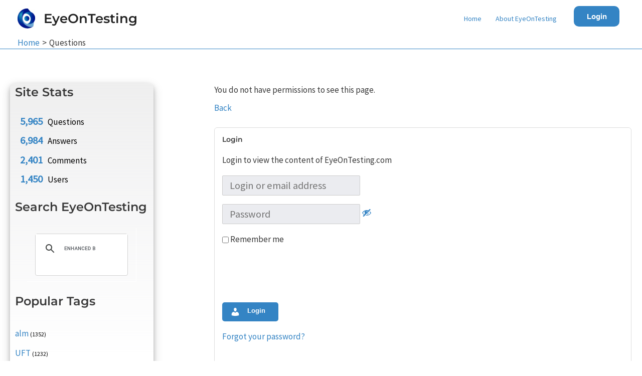

--- FILE ---
content_type: application/javascript
request_url: https://eyeontesting.com/wp-content/plugins/cm-registration-pro/asset/js/frontend.js?ver=3.8.2
body_size: 5703
content:
(function ($) {
    $(document).ready(function () {

        const $body = jQuery('body');

        if (jQuery(".cmreg-checkbox-group.required").length > 0) {
            jQuery(".cmreg-checkbox-group.required").each(function (index) {
                if (jQuery(this).find(':checkbox:checked').length == 0) {

                    jQuery(this).find(':checkbox').each(function (index) {
                        jQuery(this).attr('required', 'required');
                    });

                    jQuery(this).change(function () {
                        if (jQuery(this).closest('.cmreg-checkbox-group.required').find(':checkbox:checked').length > 0) {
                            jQuery(this).closest('.cmreg-checkbox-group.required').find(':checkbox').each(function (index) {
                                jQuery(this).removeAttr('required');
                            });
                        } else {
                            jQuery(this).closest('.cmreg-checkbox-group.required').find(':checkbox').each(function (index) {
                                jQuery(this).attr('required', 'required');
                            });
                        }
                    });

                }
            });
        }

        $body.on('click', '.cmreg-input-type-trigger', function (e) {
            e.preventDefault();
            var input_el = jQuery(this).closest('.cmreg-password-block').find('input');
            var icon_el = jQuery(this).find('.dashicons');
            if (input_el.attr("type") == "password") {
                input_el.attr("type", "text");
                icon_el.removeClass("dashicons-hidden").addClass('dashicons-visibility');
            } else {
                input_el.attr("type", "password");
                icon_el.removeClass("dashicons-visibility").addClass('dashicons-hidden');
            }
        });

        $body.on('click', '.cmreg-input-type-trigger-re', function (e) {
            e.preventDefault();
            var input_el = jQuery(this).closest('.cmreg-password-block-re').find('input');
            var icon_el = jQuery(this).find('.dashicons');
            if (input_el.attr("type") == "password") {
                input_el.attr("type", "text");
                icon_el.removeClass("dashicons-hidden").addClass('dashicons-visibility');
            } else {
                input_el.attr("type", "password");
                icon_el.removeClass("dashicons-visibility").addClass('dashicons-hidden');
            }
        });

        jQuery('a').each(function () {
            var athat = this;
            var cmregahref = jQuery(this).attr('href');
            if (typeof cmregahref != 'undefined') {
                if (cmregahref.indexOf('?redirect_to') != -1) {
                    var cmregahref_array = cmregahref.split("?");
                    jQuery(this).attr('href', cmregahref_array[0]);
                    var cmregparam_array = cmregahref_array[1].split("&");
                    jQuery.each(cmregparam_array, function (key, value) {
                        var cmregval_array = value.split("=");
                        jQuery(athat).attr(cmregval_array[0], decodeURI(cmregval_array[1]));
                    });
                }
            }
        });

        // hide_show_optional => hide on first radio button and show on second radio button
        $body.on('click', '.cmreg-registration-field.hide_show_optional input[type="radio"]', function () {
            var indexcounter = jQuery(this).attr('indexcounter');
            if (typeof indexcounter != 'undefined') {
                if (indexcounter == 0) {
                    jQuery(".cmreg-registration-field.show").each(function (index) {
                        jQuery(this).removeClass('show').addClass('hide');
                    });
                } else {
                    jQuery(".cmreg-registration-field.hide").each(function (index) {
                        jQuery(this).removeClass('hide').addClass('show');
                    });
                }
            }
        });

        // hide_show_required => hide on first radio button and show on second radio button
        $body.on('click', '.cmreg-registration-field.hide_show_required input[type="radio"]', function () {
            var indexcounter = jQuery(this).attr('indexcounter');
            if (typeof indexcounter != 'undefined') {
                if (indexcounter == 0) {
                    jQuery(".cmreg-registration-field.show").each(function (index) {
                        jQuery(this).find('input[type="text"]').removeAttr('required');
                        jQuery(this).find('input[type="number"]').removeAttr('required');
                        jQuery(this).find('select').removeAttr('required');
                        jQuery(this).find('textarea').removeAttr('required');
                        jQuery(this).removeClass('show').addClass('hide');
                    });
                } else {
                    jQuery(".cmreg-registration-field.hide").each(function (index) {
                        jQuery(this).find('input[type="text"]').attr('required', 'required');
                        jQuery(this).find('input[type="number"]').attr('required', 'required');
                        jQuery(this).find('select').attr('required', 'required');
                        jQuery(this).find('textarea').attr('required', 'required');
                        jQuery(this).removeClass('hide').addClass('show');
                    });
                }
            }
        });

        // show_hide_optional => show on first radio button and hide on second radio button
        $body.on('click', '.cmreg-registration-field.show_hide_optional input[type="radio"]', function () {
            var indexcounter = jQuery(this).attr('indexcounter');
            if (typeof indexcounter != 'undefined') {
                if (indexcounter == 0) {
                    jQuery(".cmreg-registration-field.hide").each(function (index) {
                        jQuery(this).removeClass('hide').addClass('show');
                    });
                } else {
                    jQuery(".cmreg-registration-field.show").each(function (index) {
                        jQuery(this).removeClass('show').addClass('hide');
                    });
                }
            }
        });

        // show_hide_required => show on first radio button and hide on second radio button
        $body.on('click', '.cmreg-registration-field.show_hide_required input[type="radio"]', function () {
            var indexcounter = jQuery(this).attr('indexcounter');
            if (typeof indexcounter != 'undefined') {
                if (indexcounter == 0) {
                    jQuery(".cmreg-registration-field.hide").each(function (index) {
                        jQuery(this).find('input[type="text"]').attr('required', 'required');
                        jQuery(this).find('input[type="number"]').attr('required', 'required');
                        jQuery(this).find('select').attr('required', 'required');
                        jQuery(this).find('textarea').attr('required', 'required');
                        jQuery(this).removeClass('hide').addClass('show');
                    });
                } else {
                    jQuery(".cmreg-registration-field.show").each(function (index) {
                        jQuery(this).find('input[type="text"]').removeAttr('required');
                        jQuery(this).find('input[type="number"]').removeAttr('required');
                        jQuery(this).find('select').removeAttr('required');
                        jQuery(this).find('textarea').removeAttr('required');
                        jQuery(this).removeClass('show').addClass('hide');
                    });
                }
            }
        });

        // hide_show_required_by_class => hide on first radio button and show on second radio button
        $body.on('click', '.cmreg-registration-field.hide_show_required_by_class input[type="radio"]', function () {
            var indexcounter = jQuery(this).attr('indexcounter');
            if (typeof indexcounter != 'undefined') {
                if (indexcounter == 0) {
                    jQuery(".cmreg-registration-field.show").each(function (index) {
                        jQuery(this).find('input[type="text"]').removeAttr('required');
                        jQuery(this).find('input[type="number"]').removeAttr('required');
                        jQuery(this).find('select').removeAttr('required');
                        jQuery(this).find('textarea').removeAttr('required');
                        jQuery(this).removeClass('show').addClass('hide');
                    });
                } else {
                    jQuery(".cmreg-registration-field.hide").each(function (index) {
                        if (jQuery(this).find('input[type="text"]').hasClass('required')) {
                            jQuery(this).find('input[type="text"]').attr('required', 'required');
                        } else {
                            jQuery(this).find('input[type="text"]').removeAttr('required');
                        }
                        if (jQuery(this).find('input[type="number"]').hasClass('required')) {
                            jQuery(this).find('input[type="number"]').attr('required', 'required');
                        } else {
                            jQuery(this).find('input[type="number"]').removeAttr('required');
                        }
                        if (jQuery(this).find('select').hasClass('required')) {
                            jQuery(this).find('select').attr('required', 'required');
                        } else {
                            jQuery(this).find('select').removeAttr('required');
                        }
                        if (jQuery(this).find('textarea').hasClass('required')) {
                            jQuery(this).find('textarea').attr('required', 'required');
                        } else {
                            jQuery(this).find('textarea').removeAttr('required');
                        }
                        jQuery(this).removeClass('hide').addClass('show');
                    });
                }
            }
        });

        // show_hide_required_by_class => hide on first radio button and show on second radio button
        $body.on('click', '.cmreg-registration-field.show_hide_required_by_class input[type="radio"]', function () {
            var indexcounter = jQuery(this).attr('indexcounter');
            if (typeof indexcounter != 'undefined') {
                if (indexcounter == 0) {
                    jQuery(".cmreg-registration-field.hide").each(function (index) {
                        if (jQuery(this).find('input[type="text"]').hasClass('required')) {
                            jQuery(this).find('input[type="text"]').attr('required', 'required');
                        } else {
                            jQuery(this).find('input[type="text"]').removeAttr('required');
                        }
                        if (jQuery(this).find('input[type="number"]').hasClass('required')) {
                            jQuery(this).find('input[type="number"]').attr('required', 'required');
                        } else {
                            jQuery(this).find('input[type="number"]').removeAttr('required');
                        }
                        if (jQuery(this).find('select').hasClass('required')) {
                            jQuery(this).find('select').attr('required', 'required');
                        } else {
                            jQuery(this).find('select').removeAttr('required');
                        }
                        if (jQuery(this).find('textarea').hasClass('required')) {
                            jQuery(this).find('textarea').attr('required', 'required');
                        } else {
                            jQuery(this).find('textarea').removeAttr('required');
                        }
                        jQuery(this).removeClass('hide').addClass('show');
                    });
                } else {
                    jQuery(".cmreg-registration-field.show").each(function (index) {
                        jQuery(this).find('input[type="text"]').removeAttr('required');
                        jQuery(this).find('input[type="number"]').removeAttr('required');
                        jQuery(this).find('select').removeAttr('required');
                        jQuery(this).find('textarea').removeAttr('required');
                        jQuery(this).removeClass('show').addClass('hide');
                    });
                }
            }
        });

        $body.on('change', '#cmreg_membership_package', function () {
            jQuery('#cmreg_membership_package_role').val(jQuery(this).find('option:selected').attr('role'));
        });

        $body.on('click', '.js-cmreg-add-email-input', function () {
			const $scope = $(this).closest('.js-cmreg-add-email-inputs__wrapper');
			const email_template = `<dl class="without-dots cmreq-additional-email-field">
				<dt>&nbsp;</dt>
				<dd>
					<input type="email" name="email[]" autocomplete="off" />
					<a href="javascript:void(0)" class="js-cmreg-remove-email-field dashicons dashicons-no-alt"></a>
				</dd>
			</dl>`;
			$scope.find('.emails-inputs').append($(email_template));
		});

		$body.on('click', '.js-cmreg-remove-email-field', function () {
			$(this).closest('.cmreq-additional-email-field').remove();
		});

		$body.on('click', '.cmreg_step_breadcrumb', function () {

			var divIndex = parseInt($(this).attr('data-index'));
			$('.cmreg_step_div').hide();
			$('#cmreg_step_div_'+divIndex).show();

			$('.cmreg_step_breadcrumb').removeClass('active');
			$(this).addClass('active');

			var divTotal = parseInt($(this).attr('data-total'));
			var width = (100/divTotal) * (divIndex+1);
			$('.cmreg_step_progress_bar').css('width', width+'%');
			
			if($(this).hasClass('first')) {
				$('.cmreg_step_prev').removeClass('active');
				$('.cmreg_step_next').addClass('active');
				$('.cmreg_step_prev').attr('data-index', '0');
				$('.cmreg_step_next').attr('data-index', '0');
			} else if($(this).hasClass('last')) {
				$('.cmreg_step_prev').addClass('active');
				$('.cmreg_step_next').removeClass('active');
				$('.cmreg_step_prev').attr('data-index', divTotal-1);
				$('.cmreg_step_next').attr('data-index', divTotal-1);
			} else {
				$('.cmreg_step_prev').addClass('active');
				$('.cmreg_step_next').addClass('active');
				$('.cmreg_step_prev').attr('data-index', divIndex);
				$('.cmreg_step_next').attr('data-index', divIndex);
			}

		});

		$body.on('click', '.cmreg_step_prev.active', function () {

			var aIndex = parseInt($(this).attr('data-index'));
			varDecrementIndex = aIndex - 1;

			$('.cmreg_step_div').hide();
			$('#cmreg_step_div_'+varDecrementIndex).show();

			$('.cmreg_step_breadcrumb').removeClass('active');
			$('#cmreg_step_a_'+varDecrementIndex).addClass('active');

			var divTotal = parseInt($(this).attr('data-total'));
			var width = (100/divTotal) * (varDecrementIndex+1);
			$('.cmreg_step_progress_bar').css('width', width+'%');
			
			$('.cmreg_step_next').addClass('active');
			
			if(!$('#cmreg_step_a_'+varDecrementIndex).hasClass('first')) {
				$(this).attr('data-index', varDecrementIndex);
				$('.cmreg_step_next').attr('data-index', varDecrementIndex);
			} else {
				$(this).attr('data-index', varDecrementIndex);
				$('.cmreg_step_next').attr('data-index', varDecrementIndex);
				$(this).removeClass('active');
			}

		});

		$body.on('click', '.cmreg_step_next.active', function () {
			
			var aIndex = parseInt($(this).attr('data-index'));
			varIncrementIndex = aIndex + 1;

			$('.cmreg_step_div').hide();
			$('#cmreg_step_div_'+varIncrementIndex).show();

			$('.cmreg_step_breadcrumb').removeClass('active');
			$('#cmreg_step_a_'+varIncrementIndex).addClass('active');

			var divTotal = parseInt($(this).attr('data-total'));
			var width = (100/divTotal) * (varIncrementIndex+1);
			$('.cmreg_step_progress_bar').css('width', width+'%');
			
			$('.cmreg_step_prev').addClass('active');
			
			if(!$('#cmreg_step_a_'+varIncrementIndex).hasClass('last')) {
				$(this).attr('data-index', varIncrementIndex);
				$('.cmreg_step_prev').attr('data-index', varIncrementIndex);
			} else {
				$(this).attr('data-index', varIncrementIndex);
				$('.cmreg_step_prev').attr('data-index', varIncrementIndex);
				$(this).removeClass('active');
			}

		});

		$body.on('click', '.cmreg-registration-form.multi-step button[type="submit"]', function () {
			$(this).closest('form').find('input[type="text"], input[type="email"], input[type="password"], input[type="color"], input[type="tel"], input[type="checkbox"], input[type="number"], input[type="date"], input[type="file"], textarea').each(function( index ) {
				var req = $(this).is('[required]');
				if(req) {
					var field_val = $(this).val();
					if(field_val == '') {
						var field_id = $(this).attr('id');
						var divIndex = $('#'+field_id).closest('.cmreg_step_div').attr('data-index');
						$('#cmreg_step_a_'+divIndex).trigger('click');
						return false;
					}
				}
			});
		});

    });
})(jQuery);

var CMREG_Frontend = {
    debug: (location.hash == '#cmdebug'),
    defaults: {
        registrationAfterToastDuration: CMREG_FrontendFieldsSettings.toastMessageTimeForRegister,
    },
    log: function (msg) {
        if (CMREG_Frontend.debug) {
            console.log(msg);
        }
    }
};

CMREG_Frontend.LOGIN_BTN_SELECTOR = '.cmreg-login-click, a[href="#cmreg-login-click"], .cmreg-only-login-click, a[href="#cmreg-only-login-click"]';
CMREG_Frontend.REGISTER_BTN_SELECTOR = '.cmreg-only-registration-click, a[href="#cmreg-only-registration-click"]';

CMREG_Frontend.LOGIN_BTN_TEXT_SELECTOR = 'a.cmreg-login-click, .cmreg-login-click a, a[href="#cmreg-login-click"], '
    + 'a.cmreg-only-login-click, .cmreg-only-login-click a, a[href="#cmreg-only-login-click"]';
CMREG_Frontend.REGISTER_BTN_TEXT_SELECTOR = 'a.cmreg-only-registration-click, .cmreg-only-registration-click a, a[href="#cmreg-only-registration-click"]';

CMREG_Frontend.LOGOUT_BTN_SELECTOR = 'a[href$="#cmreg-logout-click"], .cmreg-logout-click';

/**
 * Stop event
 */
CMREG_Frontend.stopEvent = function (ev) {
    ev.preventDefault();
    ev.stopPropagation();
};

CMREG_Frontend.setupButtonHandlers = function () {

    var $ = jQuery;

    CMREG_Frontend.log('CMREG setup');

    /**
     * Check each click on every element because of the bugs on the mobile versions
     */
    $('body').click(function (ev) {

        // Check if this is click on the CMREG button
        var btn = CMREG_Frontend.getTheButton(ev.target);
        if (btn.length == 0) return true;

        if (CMREG_Settings.isUserLoggedIn == '1') return true;
        else CMREG_Frontend.stopEvent(ev);

        CMREG_Frontend.log('CMREG click success')

        var overlayReady = function () {
            $('.cmreg-overlay').removeClass('cmreg-only-login').removeClass('cmreg-only-registration');
            if (btn.hasClass('cmreg-only-login-click') || btn.attr('href') == '#cmreg-only-login-click') {
                $('.cmreg-overlay').addClass('cmreg-only-login');
            }
            if (btn.hasClass('cmreg-only-registration-click') || btn.attr('href') == '#cmreg-only-registration-click') {
                $('.cmreg-overlay').addClass('cmreg-only-registration');
            }
            var redirect_to = '';
            if (typeof btn.attr('redirect_to') != 'undefined') {
                redirect_to = btn.attr('redirect_to');
            }
            var p_id = '';
            if (typeof btn.attr('p_id') != 'undefined') {
                p_id = btn.attr('p_id');
            }
            var p_role = '';
            if (typeof btn.attr('p_role') != 'undefined') {
                p_role = btn.attr('p_role');
            }
            CMREG_Frontend.loginClick(redirect_to, p_id, p_role);
        };

        if ($('.cmreg-overlay').length == 0) {
            // Load overlay by AJAX
            var loader = $('<div/>', {"class": 'cmreg-overlay cmreg-loader-overlay'});
            $('body').append(loader);
            window.CMREG.Utils.fadeIn(loader, 'fast', function () {
                CMREG_Frontend.loadOverlay(function () {
                    if (typeof $('.modal') != 'undefined' && typeof modal !== 'undefined' && $.isFunction(modal)) {
                        $('.modal').modal('hide');
                    }
                    overlayReady();
                });
            });
        } else {
            if (typeof $('.modal') != 'undefined' && typeof modal !== 'undefined' && $.isFunction(modal)) {
                $('.modal').modal('hide');
            }
            overlayReady();
        }
    });

};

CMREG_Frontend.loadOverlay = function (callback) {
    let $ = jQuery;

    if (typeof $('.modal') != 'undefined' && typeof modal !== 'undefined' && $.isFunction(modal)) {
        $('.modal').modal('hide');
    }

    let post_page_id = 0;
    if (typeof $('.cmregAutoPopupTrigger').attr('data-postpageid') != 'undefined') {
        post_page_id = $('.cmregAutoPopupTrigger').attr('data-postpageid');
    }


    const urlParams = new URLSearchParams(window.location.search);
    const cmreg_code = urlParams.get('cmreg_code');

    let data = {
        action: "cmreg_login_overlay",
        post_page_id: post_page_id,
        cmreg_code,
    };

    const cmreg_referral_email = urlParams.get('cmreg_referral_email');
    if (cmreg_referral_email) {
        data['cmreg_referral_email'] = cmreg_referral_email;
    }
    
    $.post(CMREG_Settings.ajaxUrl, data, function (response) {
        let overlay = $('.cmreg-overlay');
        if (overlay.length == 0) {
            CMREG_Frontend.log('append new overlay');
            overlay = $(response);
            overlay = overlay.find('link').remove();
            overlay = overlay.find('script').remove();
            $('body').append(overlay);

        } else {

            CMREG_Frontend.log('replace overlay')
            overlay.html($(response).html());
        }

        CMREG_Frontend.initOverlayHandlers(overlay);
        if (callback) callback();
    });
};

CMREG_Frontend.getTheButton = function (elem) {
    var obj = jQuery(elem);
    var selector = CMREG_Frontend.LOGIN_BTN_SELECTOR + ', ' + CMREG_Frontend.REGISTER_BTN_SELECTOR;
    var test = obj.is(selector);
    //CMREG_Frontend.log('CMREG button test = ', test);
    if (test) return obj;
    else return obj.parents(selector).first();
};

/**
 * Called after the login button click when the overlay is ready
 */
CMREG_Frontend.loginClick = function (redirect_to, p_id, p_role) {
    var $ = jQuery;
    $('body').addClass('cmreg-overlay-visible');
    var elem = $('.cmreg-overlay').first();
    var that = this;

    var completed = function () {
        if (redirect_to != '') {
            $('.cmreg-overlay .cmreg-login-form input[name=cmreg_redirect_url]').val(redirect_to);
            $('.cmreg-overlay .cmreg-registration-form input[name=cmreg_redirect_url]').val(redirect_to);
        }
        if (p_id != '') {
            $('#cmreg_membership_package').val(p_id);
        } else {
            $('#cmreg_membership_package > option:eq(0)').attr('selected', true);
        }
        if (p_role != '') {
            $('#cmreg_membership_package_role').val(p_role);
        } else {
            if ($('#cmreg_membership_package').length > 0) {
                $('#cmreg_membership_package_role').val($('#cmreg_membership_package > option:eq(0)').attr('role'));
            } else {
                $('#cmreg_membership_package_role').val('');
            }
        }
        $('.cmreg-overlay .cmreg-login-form input[type=email]').focus();
        //$('.cmreg-wrapper', that).trigger('cmreg:init');
        $('.cmreg-wrapper').trigger('cmreg:init');
    };

    if (elem.hasClass('cmreg-loader-overlay')) {
        elem.removeClass('cmreg-loader-overlay')
        completed();
    } else {
        CMREG_Frontend.log('fadein')
        window.CMREG.Utils.fadeIn(elem, 'fast', function () {
            completed();
        });
    }

};

/**
 * Login and registration form common handler
 */
CMREG_Frontend.formSubmitHandler = function (ev, callback) {
    CMREG_Frontend.stopEvent(ev);
    var $ = jQuery;
    var form = $(this);
    var btn = form.find('button[type=submit]');
    var loader = $('<div/>', {"class": "cmreg-loader-inline"});
    loader.width(btn.width());
    loader.height(btn.height());
    loader.css('padding', btn.css('padding'));
    btn.hide();
    btn.after(loader);
    $('.cmreg-2fa-field').attr('required', false);
    $('.cmreg-2fa-field').hide();
    $.post(form.data('ajax-url'), form.serialize(), function (response) {
        callback(response, form);
    });
};

/**
 * Called after the overlay is ready
 */
CMREG_Frontend.initOverlayHandlers = function (wrapper) {

    var $ = jQuery;

    /**
     * Close overlay when clicked at the background
     */
    if (CMREG_Settings.loginAuthenticationPopupForce == '1') {
        $('.cmreg-overlay').off('click.cmreg').on('click.cmreg', function (ev) {
            if (ev.target !== this) return;
            CMREG_Frontend.stopEvent(ev);
            var elem = $(this); //.fadeOut('fast');
            window.CMREG.Utils.fadeOut(elem, 'fast');
            $('body').removeClass('cmreg-overlay-visible');
        });
    }

    /**
     * Close overlay button click
     */
    $('.cmreg-overlay-close').click(function () {
        var elem = $(this).parents('.cmreg-overlay'); //.fadeOut('fast');
        window.CMREG.Utils.fadeOut(elem, 'fast');
        $('body').removeClass('cmreg-overlay-visible');
    });

    /**
     * After submit the login form
     */
    $('.cmreg-login-form', wrapper).submit(function (ev) {
        CMREG_Frontend.formSubmitHandler.call(this, ev, function (response, form) {
            window.CMREG.Utils.toast(response.msg);
            if (response.success) {
                var elem = form.parents('.cmreg-overlay'); //.fadeOut('fast');
                window.CMREG.Utils.fadeOut(elem, 'fast');
                $('body').removeClass('cmreg-overlay-visible');
                if (response.redirect && response.redirect != 'reload') {
                    location.href = response.redirect;
                } else {
                    location.reload();
                }
            } else {
                form.find('.cmreg-loader-inline').remove();
                form.find('button[type=submit]').show();

                if (typeof response.msg == 'string') {
                    var str = response.msg;
                    var res = str.match(/TFA/g);
                    if (res !== null) {
                        $('.cmreg-2fa-field').attr('required', true);
                        $('.cmreg-2fa-field').show();
                    }
                }

                if (typeof response.showCaptcha == 'string') {
                    CMREG_Frontend.log('adding captcha login');
                    if (form.find('.cmreg-recaptcha').length == 0) {
                        form.find('.cmreg-buttons-field').before(response.showCaptcha);
                        CMREG_Frontend.initCaptcha(form);
                    }
                }

                form.find('.cmreg-recaptcha').each(function () {
                    CMREG_Frontend.log('captcha reset login');
                    grecaptcha.reset($(this).data('recaptchaResetId'));
                });
            }
        });
    });

    /**
     * After submit the registration form
     */
    $('.cmreg-registration-form', wrapper).submit(function (ev) {
        CMREG_Frontend.formSubmitHandler.call(this, ev, function (response, form) {
            form.find('.cmreg-loader-inline').remove();
            form.find('button[type=submit]').show();
            if (response.success) {
                var callbackFunction = null;
                var elem = form.parents('.cmreg-overlay');
                window.CMREG.Utils.fadeOut(elem, 'fast');
                $('body').removeClass('cmreg-overlay-visible');
                if (response.redirect == 'reload') {
                    callbackFunction = function () {
                        location.reload();
                    };
                } else if (response.redirect && response.redirect.length > 0) {
                    callbackFunction = function () {
                        location.href = response.redirect;
                    };
                } else {
                    //location.reload();
                }
                window.CMREG.Utils.toast(response.msg, null, CMREG_Frontend.defaults.registrationAfterToastDuration, callbackFunction);
            } else {
                window.CMREG.Utils.toast(response.msg);
                form.find('.cmreg-recaptcha').each(function () {
                    CMREG_Frontend.log('captcha reset reg');
                    grecaptcha.reset($(this).data('recaptchaResetId'));
                });
            }
        });
    });

    /*
    $('.cmreg-registration-form', wrapper).submit(function(ev) {

        ev.preventDefault();
        ev.stopPropagation();
        var form = $(this);

        var formEP = document.getElementById('cmreg-registration-form');
        var formData = new FormData(formEP);

        $.ajax({
            method: 'POST',
            url: form.attr('data-ajax-url'),
            data: formData,
            cache: false,
            contentType: false,
            processData: false,
            success: function(response) {

                $('.cmreg-registration-form').find('.cmreg-loader-inline').remove();
                $('.cmreg-registration-form').find('button[type=submit]').show();

                var callbackFunction = null;
                var elem = $('.cmreg-registration-form').parents('.cmreg-overlay');
                window.CMREG.Utils.fadeOut(elem, 'fast');
                $('body').removeClass('cmreg-overlay-visible');
                if (response.redirect == 'reload') {
                    callbackFunction = function() { location.reload(); };
                }
                else if (response.redirect && response.redirect.length > 0) {
                    callbackFunction = function() { location.href = response.redirect; };
                } else {
                    //location.reload();
                }
                window.CMREG.Utils.toast(response.msg, null, CMREG_Frontend.defaults.registrationAfterToastDuration, callbackFunction);

            },
            error: function (err){

                window.CMREG.Utils.toast(response.msg);
                $('.cmreg-registration-form').find('.cmreg-recaptcha').each(function() {
                    CMREG_Frontend.log('captcha reset reg');
                    grecaptcha.reset($(this).data('recaptchaResetId'));
                });

            }
        });

    });
    */

    /**
     * After submit the lost password form
     */
    $('.cmreg-lost-password-form', wrapper).submit(function (ev) {
        CMREG_Frontend.formSubmitHandler.call(this, ev, function (response, form) {
            window.CMREG.Utils.toast(response.msg);
            form.find('.cmreg-loader-inline').remove();
            if (response.success == true) {
                form.find('input[type=email]').val('');
            }
            form.find('button[type=submit]').show();
        });
    });

    $('.cmreg-self-register-form', wrapper).submit(function (ev) {
        CMREG_Frontend.formSubmitHandler.call(this, ev, function (response, form) {
            window.CMREG.Utils.toast(response.msg);
            form.find('.cmreg-loader-inline').remove();
            if (response.success == true) {
                //alert(response.success);
            }
            form.find('button[type=submit]').show();
        });
    });

    /**
     * Show the lost password form
     */
    $('.cmreg-lost-password-link a', wrapper).click(function (ev) {
        CMREG_Frontend.stopEvent(ev);
        $(this).hide();
        var form = $(this).parents('.cmreg-login').find('.cmreg-lost-password-form');
        form.show();
        form.find('input[type=email]').focus();
    });

    $('.cmreg-self-register-link a', wrapper).click(function (ev) {
        CMREG_Frontend.stopEvent(ev);
        $(this).hide();
        var form = $(this).parents('.cmreg-login').find('.cmreg-self-register-form');
        form.show();
    });

    /**
     * Show the invitation form
     */
    $('.cmreg-invitation-code-field a.cmreg_ainvlink', wrapper).click(function (ev) {
        CMREG_Frontend.stopEvent(ev);
        $(this).hide();
        $(this).parents('div').find('.cmreg_ainvlink_con').show();
        $(this).parents('div').find('.cmreg_ainvlink_con input').focus();
    });

};

CMREG_Frontend.initCaptcha = function (target) {
    var $ = jQuery;
    setTimeout(function () {
        // give some time for grecaptcha object to load
        $('.cmreg-recaptcha', target).each(function () {
            CMREG_Frontend.log('init captcha', this);
            var container = $(this);
            var parameters = {"sitekey": container.data('sitekey')};
            try {
                if (typeof grecaptcha == 'undefined') {
                    var script = document.createElement("script");
                    script.type = "text/javascript";
                    script.src = "https://www.recaptcha.net/recaptcha/api.js";
                    document.body.appendChild(script);
                }
                setTimeout(function () {
                    var id = grecaptcha.render(container[0], parameters);
                    container.data('recaptchaResetId', id);
                }, 500);
            } catch (e) {
                CMREG_Frontend.log(e);
            }
        });
    }, 500);
};

// Setup handler after new node added
//document.addEventListener('DOMNodeInserted', function(ev) {
//	CMREG_Frontend.setupButtonHandlers(jQuery(ev.target));
//}, false);

jQuery(function ($) {

    /**
     * Change the login button into logout button
     */
    if (CMREG_Settings.isUserLoggedIn == '1') {
        jQuery($(CMREG_Frontend.LOGIN_BTN_TEXT_SELECTOR)).each(function () {
            var redirect_to = $(this).attr('redirect_to');
            var after_login = $(this).attr('after_login');
            var after_text = $(this).attr('after_text');
            if (after_login == "1") {
                $(this).attr('href', redirect_to).text(after_text);
            } else {
                $(this).attr('href', CMREG_Settings.logoutUrl).text(CMREG_Settings.logoutButtonLabel);
            }
        });
        $(CMREG_Frontend.REGISTER_BTN_TEXT_SELECTOR).hide();
    }

    /**
     * Logout buttons
     */
    if (CMREG_Settings.isUserLoggedIn == '1') {
        $(CMREG_Frontend.LOGOUT_BTN_SELECTOR).attr('href', CMREG_Settings.logoutUrl);
    } else {
        $(CMREG_Frontend.LOGOUT_BTN_SELECTOR).hide();
    }

    $(document).on('cmreg:init', function (ev) {
        CMREG_Frontend.log('cmreg:init');
        var target = $(ev.target);
        // Init recaptcha
        CMREG_Frontend.initCaptcha(target);
    });

    // Setup button handler immidiately
    CMREG_Frontend.setupButtonHandlers();

    // Init in case that some elements has been already added to the page
    CMREG_Frontend.initOverlayHandlers($('body'));

    // Init recaptcha for existing shortcodes
    setTimeout(function () {
        $('.cmreg-wrapper').trigger('cmreg:init');
    }, 1000);

    // Preload the overlay if needed
    if (CMREG_Settings.isUserLoggedIn != '1' && CMREG_Settings.overlayPreload == '1') {
        CMREG_Frontend.loadOverlay();
    }
    // Opens popup box when page is loaded and has a parametr ?cm_popup_open=1
    var url_string = window.location.href;
    var url = new URL(url_string);
    var open = url.searchParams.get("cmreg_popup_open");
    var btn = $('.cmreg-login-button');

    if (open == 1 && CMREG_Settings.isUserLoggedIn != '1' && btn.length) {
        var overlayReady = function () {
            $('.cmreg-overlay').removeClass('cmreg-only-login').removeClass('cmreg-only-registration');
            if ($('body').hasClass('cmreg-only-login-click') || $('body').attr('href') == '#cmreg-only-login-click') {
                $('.cmreg-overlay').addClass('cmreg-only-login');
            }
            if ($('body').hasClass('cmreg-only-registration-click') || $('body').attr('href') == '#cmreg-only-registration-click') {
                $('.cmreg-overlay').addClass('cmreg-only-registration');
            }
            CMREG_Frontend.loginClick('', '');
        };
        CMREG_Frontend.loadOverlay(function () {
            if (typeof $('.modal') != 'undefined' && typeof modal !== 'undefined' && $.isFunction(modal)) {
                $('.modal').modal('hide');
            }
            overlayReady();
        });
    }

});

// Fix for the Gallery plugin
if (typeof ajaxurl == 'undefined') {
    ajaxurl = CMREG_Settings.ajaxUrl;
}

jQuery(window).load(function () {
	if (CMREG_Settings.isUserLoggedIn == "0") {
		if (CMREG_Settings.globalSiteAccess == "1") {
			var excludeRedirectUrls = CMREG_Settings.excludeRedirectUrl;
			jQuery('a').each(function () {
				var siteAccessRedirectUrl = CMREG_Settings.siteHomePageRedirectUrl;
				if (CMREG_Settings.customRedirectUrl != '') {
					siteAccessRedirectUrl = CMREG_Settings.customRedirectUrl;
				}
				currentAhref = jQuery(this).attr('href');
				if (excludeRedirectUrls.indexOf(currentAhref) == -1) {
					jQuery(this).attr('ohref', currentAhref);
					jQuery(this).attr('href', siteAccessRedirectUrl);
				}
			});
		}
	}
});